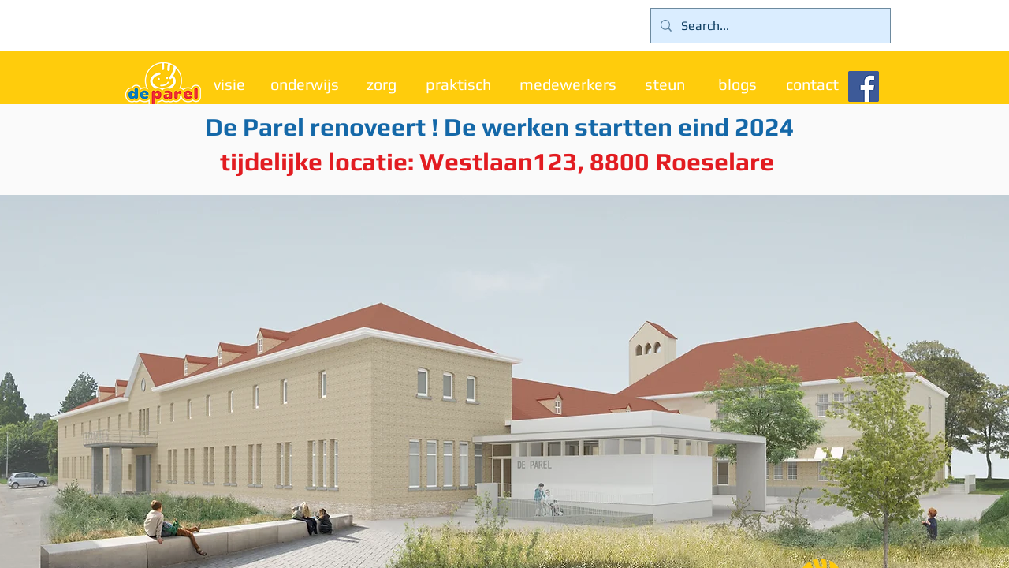

--- FILE ---
content_type: text/html; charset=utf-8
request_url: https://de-parel.org/
body_size: 353
content:
<!DOCTYPE html>
<html>
<head>
<title>"de-parel.org"</title>
<style type="text/css">
body {
	margin:0;
	padding:0;
}
iframe {
	display: block;
	border: none;
	height: 100vh;
	width: 100vw;
}
</style>
</head>
<body>
<iframe src= "https://www.dehagewinde.be/p-start"><p>Your user agent does not support iframes. However you may visit <a href="https://www.dehagewinde.be/p-start">the page that was supposed to be here</a></p></iframe>
</body>
</html>
